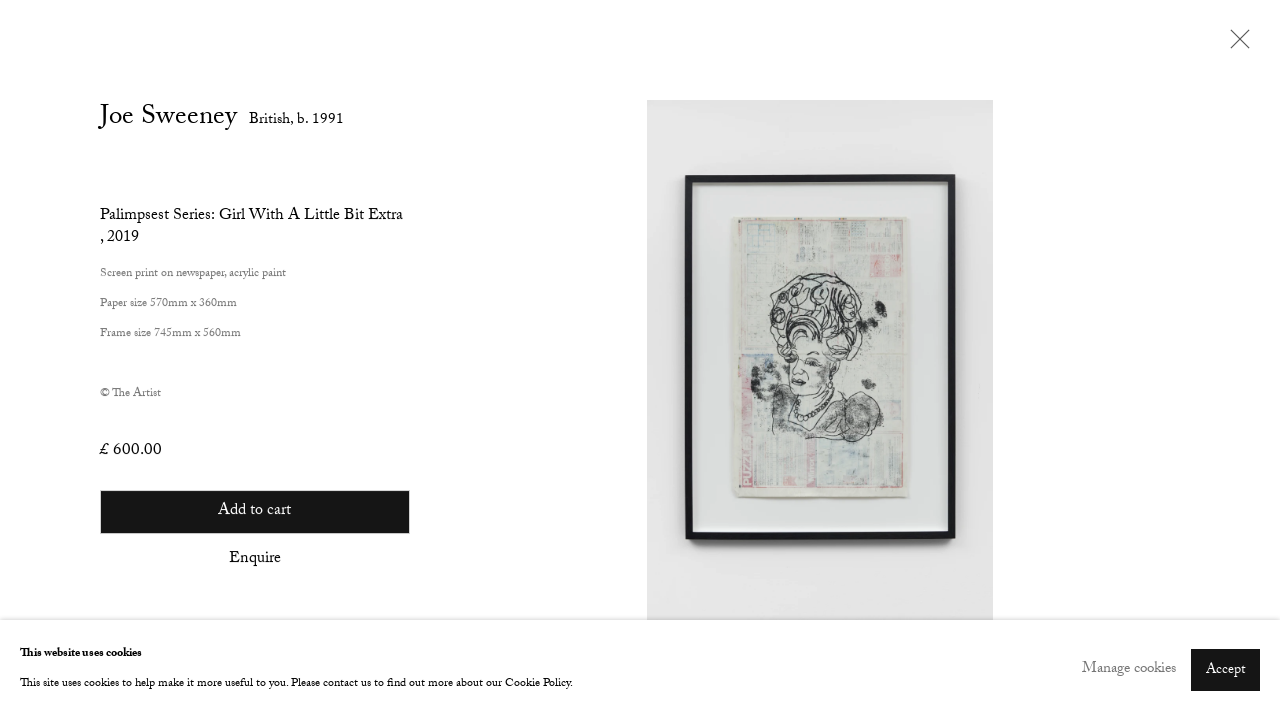

--- FILE ---
content_type: text/html; charset=utf-8
request_url: https://www.cobgallery.com/artists/39-joe-sweeney/works/6974/
body_size: 11131
content:



                        
    <!DOCTYPE html>
    <!-- Site by Artlogic - https://artlogic.net -->
    <html lang="en">
        <head>
            <meta charset="utf-8">
            <title>Joe Sweeney, Palimpsest Series: Girl With A Little Bit Extra , 2019 | Cob Gallery</title>
        <meta property="og:site_name" content="Cob Gallery" />
        <meta property="og:title" content="Joe Sweeney, Palimpsest Series: Girl With A Little Bit Extra , 2019" />
        <meta property="og:description" content="Joe Sweeney Palimpsest Series: Girl With A Little Bit Extra , 2019 Screen print on newspaper, acrylic paint Paper size 570mm x 360mm Frame size 745mm x 560mm" />
        <meta property="og:image" content="https://artlogic-res.cloudinary.com/w_1800,h_1320,c_limit,f_auto,fl_lossy,q_auto/artlogicstorage/cobgallery/images/view/96ac7ebdae70d9c65e08ab038df82f14j/cobgallery-joe-sweeney-palimpsest-series-girl-with-a-little-bit-extra-2019.jpg" />
        <meta property="og:image:width" content="1800" />
        <meta property="og:image:height" content="1320" />
        <meta property="twitter:card" content="summary_large_image">
        <meta property="twitter:url" content="https://www.cobgallery.com/artists/39-joe-sweeney/works/6974/">
        <meta property="twitter:title" content="Joe Sweeney, Palimpsest Series: Girl With A Little Bit Extra , 2019">
        <meta property="twitter:description" content="Joe Sweeney Palimpsest Series: Girl With A Little Bit Extra , 2019 Screen print on newspaper, acrylic paint Paper size 570mm x 360mm Frame size 745mm x 560mm">
        <meta property="twitter:text:description" content="Joe Sweeney Palimpsest Series: Girl With A Little Bit Extra , 2019 Screen print on newspaper, acrylic paint Paper size 570mm x 360mm Frame size 745mm x 560mm">
        <meta property="twitter:image" content="https://artlogic-res.cloudinary.com/w_1800,h_1320,c_limit,f_auto,fl_lossy,q_auto/artlogicstorage/cobgallery/images/view/96ac7ebdae70d9c65e08ab038df82f14j/cobgallery-joe-sweeney-palimpsest-series-girl-with-a-little-bit-extra-2019.jpg">
        <link rel="canonical" href="https://www.cobgallery.com/artworks/6974-joe-sweeney-palimpsest-series-girl-with-a-little-bit-extra-2019/" />
        <meta name="google" content="notranslate" />
            <meta name="description" content="Joe Sweeney Palimpsest Series: Girl With A Little Bit Extra , 2019 Screen print on newspaper, acrylic paint Paper size 570mm x 360mm Frame size 745mm x 560mm" />
            <meta name="publication_date" content="2017-05-16 09:51:36" />
            <meta name="generator" content="Artlogic CMS - https://artlogic.net" />
            
            <meta name="accessibility_version" content="1.1"/>
            
            
                <meta name="viewport" content="width=device-width, minimum-scale=0.5, initial-scale=1.0" />

            

<link rel="icon" href="/images/favicon.ico" type="image/x-icon" />
<link rel="shortcut icon" href="/images/favicon.ico" type="image/x-icon" />

<meta name="application-name" content="Cob Gallery"/>
<meta name="msapplication-TileColor" content="#ffffff"/>
            
            
            
                <link rel="stylesheet" media="print" href="/lib/g/2.0/styles/print.css">
                <link rel="stylesheet" media="print" href="/styles/print.css">

            <script>
            (window.Promise && window.Array.prototype.find) || document.write('<script src="/lib/js/polyfill/polyfill_es6.min.js"><\/script>');
            </script>


            
		<link data-context="helper" rel="stylesheet" type="text/css" href="/lib/webfonts/font-awesome/font-awesome-4.6.3/css/font-awesome.min.css?c=27042050002205&g=8435a9bdb7415af08bea8f38ece1b7c4"/>
		<link data-context="helper" rel="stylesheet" type="text/css" href="/lib/archimedes/styles/archimedes-frontend-core.css?c=27042050002205&g=8435a9bdb7415af08bea8f38ece1b7c4"/>
		<link data-context="helper" rel="stylesheet" type="text/css" href="/lib/archimedes/styles/accessibility.css?c=27042050002205&g=8435a9bdb7415af08bea8f38ece1b7c4"/>
		<link data-context="helper" rel="stylesheet" type="text/css" href="/lib/jquery/1.12.4/plugins/jquery.archimedes-frontend-core-plugins-0.1.css?c=27042050002205&g=8435a9bdb7415af08bea8f38ece1b7c4"/>
		<link data-context="helper" rel="stylesheet" type="text/css" href="/lib/jquery/1.12.4/plugins/fancybox-2.1.3/jquery.fancybox.css?c=27042050002205&g=8435a9bdb7415af08bea8f38ece1b7c4"/>
		<link data-context="helper" rel="stylesheet" type="text/css" href="/lib/jquery/1.12.4/plugins/fancybox-2.1.3/jquery.fancybox.artlogic.css?c=27042050002205&g=8435a9bdb7415af08bea8f38ece1b7c4"/>
		<link data-context="helper" rel="stylesheet" type="text/css" href="/lib/jquery/1.12.4/plugins/slick-1.8.1/slick.css?c=27042050002205&g=8435a9bdb7415af08bea8f38ece1b7c4"/>
		<link data-context="helper" rel="stylesheet" type="text/css" href="/lib/jquery/plugins/roomview/1.0/jquery.roomview.1.0.css?c=27042050002205&g=8435a9bdb7415af08bea8f38ece1b7c4"/>
		<link data-context="helper" rel="stylesheet" type="text/css" href="/lib/jquery/plugins/pageload/1.1/jquery.pageload.1.1.css?c=27042050002205&g=8435a9bdb7415af08bea8f38ece1b7c4"/>
		<link data-context="helper" rel="stylesheet" type="text/css" href="/core/dynamic_base.css?c=27042050002205&g=8435a9bdb7415af08bea8f38ece1b7c4"/>
		<link data-context="helper" rel="stylesheet" type="text/css" href="/core/dynamic_main.css?c=27042050002205&g=8435a9bdb7415af08bea8f38ece1b7c4"/>
		<link data-context="helper" rel="stylesheet" type="text/css" href="/core/user_custom.css?c=27042050002205&g=8435a9bdb7415af08bea8f38ece1b7c4"/>
		<link data-context="helper" rel="stylesheet" type="text/css" href="/core/dynamic_responsive.css?c=27042050002205&g=8435a9bdb7415af08bea8f38ece1b7c4"/>
		<link data-context="helper" rel="stylesheet" type="text/css" href="/lib/webfonts/artlogic-site-icons/artlogic-site-icons-1.0/artlogic-site-icons.css?c=27042050002205&g=8435a9bdb7415af08bea8f38ece1b7c4"/>
		<link data-context="helper" rel="stylesheet" type="text/css" href="/lib/jquery/plugins/plyr/3.5.10/plyr.css?c=27042050002205&g=8435a9bdb7415af08bea8f38ece1b7c4"/>
		<link data-context="helper" rel="stylesheet" type="text/css" href="/lib/styles/fouc_prevention.css?c=27042050002205&g=8435a9bdb7415af08bea8f38ece1b7c4"/>
<!-- add crtical css to improve performance -->
		<script data-context="helper"  src="/lib/jquery/1.12.4/jquery-1.12.4.min.js?c=27042050002205&g=8435a9bdb7415af08bea8f38ece1b7c4"></script>
		<script data-context="helper" defer src="/lib/g/2.0/scripts/webpack_import_helpers.js?c=27042050002205&g=8435a9bdb7415af08bea8f38ece1b7c4"></script>
		<script data-context="helper" defer src="/lib/jquery/1.12.4/plugins/jquery.browser.min.js?c=27042050002205&g=8435a9bdb7415af08bea8f38ece1b7c4"></script>
		<script data-context="helper" defer src="/lib/jquery/1.12.4/plugins/jquery.easing.min.js?c=27042050002205&g=8435a9bdb7415af08bea8f38ece1b7c4"></script>
		<script data-context="helper" defer src="/lib/jquery/1.12.4/plugins/jquery.archimedes-frontend-core-plugins-0.1.js?c=27042050002205&g=8435a9bdb7415af08bea8f38ece1b7c4"></script>
		<script data-context="helper" defer src="/lib/jquery/1.12.4/plugins/jquery.fitvids.js?c=27042050002205&g=8435a9bdb7415af08bea8f38ece1b7c4"></script>
		<script data-context="helper" defer src="/core/dynamic.js?c=27042050002205&g=8435a9bdb7415af08bea8f38ece1b7c4"></script>
		<script data-context="helper" defer src="/lib/archimedes/scripts/archimedes-frontend-core.js?c=27042050002205&g=8435a9bdb7415af08bea8f38ece1b7c4"></script>
		<script data-context="helper" defer src="/lib/archimedes/scripts/archimedes-frontend-modules.js?c=27042050002205&g=8435a9bdb7415af08bea8f38ece1b7c4"></script>
		<script data-context="helper" type="module"  traceurOptions="--async-functions" src="/lib/g/2.0/scripts/galleries_js_loader__mjs.js?c=27042050002205&g=8435a9bdb7415af08bea8f38ece1b7c4"></script>
		<script data-context="helper" defer src="/lib/g/2.0/scripts/feature_panels.js?c=27042050002205&g=8435a9bdb7415af08bea8f38ece1b7c4"></script>
		<script data-context="helper" defer src="/lib/g/themes/mode/2.1/scripts/script.js?c=27042050002205&g=8435a9bdb7415af08bea8f38ece1b7c4"></script>
		<script data-context="helper" defer src="/lib/archimedes/scripts/json2.js?c=27042050002205&g=8435a9bdb7415af08bea8f38ece1b7c4"></script>
		<script data-context="helper" defer src="/lib/archimedes/scripts/shop.js?c=27042050002205&g=8435a9bdb7415af08bea8f38ece1b7c4"></script>
		<script data-context="helper" defer src="/lib/archimedes/scripts/recaptcha.js?c=27042050002205&g=8435a9bdb7415af08bea8f38ece1b7c4"></script>
            
            

            
                


    <script>
        function get_cookie_preference(category) {
            result = false;
            try {
                var cookie_preferences = localStorage.getItem('cookie_preferences') || "";
                if (cookie_preferences) {
                    cookie_preferences = JSON.parse(cookie_preferences);
                    if (cookie_preferences.date) {
                        var expires_on = new Date(cookie_preferences.date);
                        expires_on.setDate(expires_on.getDate() + 365);
                        console.log('cookie preferences expire on', expires_on.toISOString());
                        var valid = expires_on > new Date();
                        if (valid && cookie_preferences.hasOwnProperty(category) && cookie_preferences[category]) {
                            result = true;
                        }
                    }
                }
            }
            catch(e) {
                console.warn('get_cookie_preference() failed');
                return result;
            }
            return result;
        }

        window.google_analytics_init = function(page){
            var collectConsent = true;
            var useConsentMode = false;
            var analyticsProperties = ['UA-20975981-1', 'UA-180931216-76'];
            var analyticsCookieType = 'statistics';
            var disableGa = false;
            var sendToArtlogic = true;
            var artlogicProperties = {
                'UA': 'UA-157296318-1',
                'GA': 'G-GLQ6WNJKR5',
            };

            analyticsProperties = analyticsProperties.concat(Object.values(artlogicProperties));

            var uaAnalyticsProperties = analyticsProperties.filter((p) => p.startsWith('UA-'));
            var ga4AnalyticsProperties = analyticsProperties.filter((p) => p.startsWith('G-')).concat(analyticsProperties.filter((p) => p.startsWith('AW-')));

            if (collectConsent) {
                disableGa = !get_cookie_preference(analyticsCookieType);

                for (var i=0; i < analyticsProperties.length; i++){
                    var key = 'ga-disable-' + analyticsProperties[i];

                    window[key] = disableGa;
                }

                if (disableGa) {
                    if (document.cookie.length) {
                        var cookieList = document.cookie.split(/; */);

                        for (var i=0; i < cookieList.length; i++) {
                            var splitCookie = cookieList[i].split('='); //this.split('=');

                            if (splitCookie[0].indexOf('_ga') == 0 || splitCookie[0].indexOf('_gid') == 0 || splitCookie[0].indexOf('__utm') == 0) {
                                //h.deleteCookie(splitCookie[0]);
                                var domain = location.hostname;
                                var cookie_name = splitCookie[0];
                                document.cookie =
                                    cookie_name + "=" + ";path=/;domain="+domain+";expires=Thu, 01 Jan 1970 00:00:01 GMT";
                                // now delete the version without a subdomain
                                domain = domain.split('.');
                                domain.shift();
                                domain = domain.join('.');
                                document.cookie =
                                    cookie_name + "=" + ";path=/;domain="+domain+";expires=Thu, 01 Jan 1970 00:00:01 GMT";
                            }
                        }
                    }
                }
            }

            if (uaAnalyticsProperties.length) {
                (function(i,s,o,g,r,a,m){i['GoogleAnalyticsObject']=r;i[r]=i[r]||function(){
                (i[r].q=i[r].q||[]).push(arguments)},i[r].l=1*new Date();a=s.createElement(o),
                m=s.getElementsByTagName(o)[0];a.async=1;a.src=g;m.parentNode.insertBefore(a,m)
                })(window,document,'script','//www.google-analytics.com/analytics.js','ga');


                if (!disableGa) {
                    var anonymizeIps = false;

                    for (var i=0; i < uaAnalyticsProperties.length; i++) {
                        var propertyKey = '';

                        if (i > 0) {
                            propertyKey = 'tracker' + String(i + 1);
                        }

                        var createArgs = [
                            'create',
                            uaAnalyticsProperties[i],
                            'auto',
                        ];

                        if (propertyKey) {
                            createArgs.push({'name': propertyKey});
                        }

                        ga.apply(null, createArgs);

                        if (anonymizeIps) {
                            ga('set', 'anonymizeIp', true);
                        }

                        var pageViewArgs = [
                            propertyKey ? propertyKey + '.send' : 'send',
                            'pageview'
                        ]

                        if (page) {
                            pageViewArgs.push(page)
                        }

                        ga.apply(null, pageViewArgs);
                    }

                    if (sendToArtlogic) {
                        ga('create', 'UA-157296318-1', 'auto', {'name': 'artlogic_tracker'});

                        if (anonymizeIps) {
                            ga('set', 'anonymizeIp', true);
                        }

                        var pageViewArgs = [
                            'artlogic_tracker.send',
                            'pageview'
                        ]

                        if (page) {
                            pageViewArgs.push(page)
                        }

                        ga.apply(null, pageViewArgs);
                    }
                }
            }

            if (ga4AnalyticsProperties.length) {
                if (!disableGa || useConsentMode) {
                    (function(d, script) {
                        script = d.createElement('script');
                        script.type = 'text/javascript';
                        script.async = true;
                        script.src = 'https://www.googletagmanager.com/gtag/js?id=' + ga4AnalyticsProperties[0];
                        d.getElementsByTagName('head')[0].appendChild(script);
                    }(document));

                    window.dataLayer = window.dataLayer || [];
                    window.gtag = function (){dataLayer.push(arguments);}
                    window.gtag('js', new Date());

                    if (useConsentMode) {
                        gtag('consent', 'default', {
                            'ad_storage': 'denied',
                            'analytics_storage': 'denied',
                            'functionality_storage': 'denied',
                            'personalization_storage': 'denied',
                            'security': 'denied',
                        });

                        if (disableGa) {
                            // If this has previously been granted, it will need set back to denied (ie on cookie change)
                            gtag('consent', 'update', {
                                'analytics_storage': 'denied',
                            });
                        } else {
                            gtag('consent', 'update', {
                                'analytics_storage': 'granted',
                            });
                        }
                    }

                    for (var i=0; i < ga4AnalyticsProperties.length; i++) {
                        window.gtag('config', ga4AnalyticsProperties[i]);
                    }

                }
            }
        }

        var waitForPageLoad = true;

        if (waitForPageLoad) {
            window.addEventListener('load', function() {
                window.google_analytics_init();
                window.archimedes.archimedes_core.analytics.init();
            });
        } else {
            window.google_analytics_init();
        }
    </script>

            
                <link rel="stylesheet" href="https://use.typekit.net/bqd6uys.css">
            
            
            <noscript> 
                <style>
                    body {
                        opacity: 1 !important;
                    }
                </style>
            </noscript>
        </head>
        
        
        
        <body class="section-artists page-artists site-responsive responsive-top-size-1250 responsive-nav-slide-nav responsive-nav-side-position-fullscreen responsive-layout-forced-lists responsive-layout-forced-image-lists responsive-layout-forced-tile-lists analytics-track-all-links site-lib-version-2-0 scroll_sub_nav_enabled responsive_src_image_sizing hero_heading_title_position_overlay page-param-39-joe-sweeney page-param-id-39 page-param-works page-param-6974 page-param-id-6974 page-param-type-artist_id page-param-type-subsection page-param-type-object_id  layout-fixed-header site-type-template pageload-ajax-navigation-active layout-animation-enabled layout-lazyload-enabled prevent_user_image_save" data-viewport-width="1024" data-site-name="cobgallery" data-connected-db-name="cobgallery" data-pathname="/artists/39-joe-sweeney/works/6974/"
    style="opacity: 0;"

>
            <script>document.getElementsByTagName('body')[0].className+=' browser-js-enabled';</script>
            


            
            






        <div id="responsive_slide_nav_content_wrapper">

    <div id="container">

        
    


    <div class="header-fixed-wrapper">
    <header id="header" class="clearwithin header_fixed header_transparent   header_layout_left">
        <div class="inner clearwithin">

                <div id="logo_print" class="printonly"><a href="/"><img src="https://artlogic-res.cloudinary.com/c_limit,f_auto,fl_lossy,q_auto/ws-cobgallery/usr/images/preferences/cob_logo_-1-.png" alt="Cob Gallery company logo"/></a></div>



<div id="logo" class=" user-custom-logo-image"><a href="/">Cob Gallery</a></div>


            
                <div id="skiplink-container">
                    <div>
                        <a href="#main_content" class="skiplink">Skip to main content</a>
                    </div>
                </div>
            
        
            <div class="header-ui-wrapper">

                    <div id="responsive_slide_nav_wrapper" class="mobile_menu_align_center" data-nav-items-animation-delay>
                        <div id="responsive_slide_nav_wrapper_inner" data-responsive-top-size=1250>
                        
                            <nav id="top_nav" aria-label="Main site" class="navigation noprint clearwithin">
                                
<div id="top_nav_reveal" class="hidden"><ul><li><a href="#" role="button" aria-label="Close">Menu</a></li></ul></div>

        <ul class="topnav">
		<li class="topnav-filepath-exhibitions topnav-label-exhibitions topnav-id-13"><a href="/exhibitions/" aria-label="Link to Cob Gallery Exhibitions page">Exhibitions</a></li>
		<li class="topnav-filepath-artists topnav-label-artists topnav-id-11 active"><a href="/artists/" aria-label="Link to Cob Gallery Artists page (current nav item)">Artists</a></li>
		<li class="topnav-filepath-art-fairs topnav-label-fairs topnav-id-14"><a href="/art-fairs/" aria-label="Link to Cob Gallery Fairs page">Fairs</a></li>
		<li class="topnav-filepath-residency topnav-label-residency topnav-id-44"><a href="/residency/" aria-label="Link to Cob Gallery Residency page">Residency</a></li>
		<li class="topnav-filepath-contact topnav-label-contact topnav-id-20"><a href="/contact/" aria-label="Link to Cob Gallery Contact page">Contact</a></li>
		<li class="topnav-filepath-store topnav-label-store topnav-id-17 last"><a href="/store/" aria-label="Link to Cob Gallery Store page">Store</a></li>
	</ul>


                                
                                



                                
                            </nav>
                        
                        </div>
                    </div>
                

                <div class="header-icons-wrapper  active cart-icon-active">
                    
                    

                        



<!--excludeindexstart-->
<div id="store_cart_widget" class="">
    <div class="store_cart_widget_inner">
        <div id="scw_heading"><a href="/store/basket/" class="scw_checkout_link">Cart</a></div>
        <div id="scw_items">
            <a href="/store/basket/" aria-label="Your store basket is empty" data-currency="&pound;">
                <span class="scw_total_items"><span class="scw_total_count">0</span><span class="scw_total_items_text"> items</span></span>
               

                    <span class="scw_total_price">
                        <span class="scw_total_price_currency widget_currency">&pound;</span>
                        <span class="scw_total_price_amount widget_total_price" 
                                data-cart_include_vat_in_price="False" 
                                data-total_price_without_vat_in_base_currency="0" 
                                data-total_price_with_vat_in_base_currency="0"
                                data-conversion_rate='{"GBP": {"conversion_rate": 1, "name": "&pound;", "stripe_code": "gbp"}}'
                                data-count="0">
                        </span>
                    </span>
      
                
            </a>
        </div>
        <div id="scw_checkout">
            <div class="scw_checkout_button"><a href="/store/basket/" class="scw_checkout_link">Checkout</a></div>
        </div>
            <div id="scw_popup" class="hidden scw_popup_always_show">
                <div id="scw_popup_inner">
                    <h3>Item added to cart</h3>
                    <div id="scw_popup_buttons_container">
                        <div class="button"><a href="/store/basket/">View cart & checkout</a></div>
                        <div id="scw_popup_close" class="link"><a href="#">Continue shopping</a></div>
                    </div>
                    <div class="clear"></div>
                </div>
            </div>
        
    </div>
</div>
<!--excludeindexend-->

                    
     
                        <div id="slide_nav_reveal" tabindex="0" role="button">Menu</div>
                </div>
                
                

                



                

                
            </div>
        </div>
        



    </header>
    </div>



        

        <div id="main_content" role="main" class="clearwithin">
            <!--contentstart-->
            







    


<div class="subsection-artist-detail-page subsection-wrapper-works-object record-content-short-bio record-content-full-bio record-content-artist-image record-content-group-images-override "
     data-search-record-type="artists" data-search-record-id="39">

    <div class="artist-header heading_wrapper clearwithin">

            
            <div class="h1_wrapper ">
                

                <h1 class="has_subnav" data-onclick-url="/artists/39/">
                    Joe Sweeney
                            <span class="artist_years"><span class="nationality">British, </span> b. 1991</span>
                </h1>
            </div>

            






    <div id="sub_nav" class="navigation  noprint clearwithin" role="navigation" aria-label="Artist sections">
        
        <ul>
            
            
                
                    
                    <li id="sub-item-cv" class="first">
                                
                                <a href="#"  data-subsection-type="biography" aria-label="Link to Joe Sweeney Biography">Biography</a>
                    </li>
                    
                    
                    <li id="sub-item-works" class="active">
                                
                                <a href="#"  data-subsection-type="works" aria-label="Link to Joe Sweeney Works (current nav item)">Works</a>
                    </li>
                    
                    
                    <li id="sub-item-exhibitions" class="">
                                
                                <a href="#"  data-subsection-type="exhibitions" aria-label="Link to Joe Sweeney Exhibitions">Exhibitions</a>
                    </li>
                    
                    
                    <li id="sub-item-art-fairs" class="">
                                
                                <a href="#"  data-subsection-type="art-fairs" aria-label="Link to Joe Sweeney Fairs">Fairs</a>
                    </li>
                    
                    
                    <li id="sub-item-publications" class="">
                                
                                <a href="#"  data-subsection-type="publications" aria-label="Link to Joe Sweeney Publications">Publications</a>
                    </li>
                    
                    
                    <li id="sub-item-bibliography" class="">
                                
                                <a href="#"  data-subsection-type="bibliography" aria-label="Link to Joe Sweeney Press | Bibliography">Press | Bibliography</a>
                    </li>
                    
            
        </ul>
    </div>
    <div class="sub_nav_clear clear"></div>

            


    </div>


    <div id="content" class="clearwithin">



                        



<div class="subsection-works ">
    

        
            










<div class="artwork_detail_wrapper site-popup-enabled-content"
     data-pageload-popup-fallback-close-path="/artists/39-joe-sweeney/works/">

    <div id="image_gallery" 
         class="clearwithin record-layout-standard artwork image_gallery_has_caption" 
         
         data-search-record-type="artworks" data-search-record-id="6974"
    >

            <div class="draginner">
            <div id="image_container_wrapper">
        
        <div id="image_container"
             class=" "
             data-record-type="artwork">


                    
                        

                            
                            <div class="item">
                                <span class="image" data-width="3000" data-height="4499">
                                        <a href="https://artlogic-res.cloudinary.com/w_2400,h_2400,c_limit,f_auto,fl_lossy,q_auto/artlogicstorage/cobgallery/images/view/96ac7ebdae70d9c65e08ab038df82f14j/cobgallery-joe-sweeney-palimpsest-series-girl-with-a-little-bit-extra-2019.jpg"
                                           class="  image_popup image_popup_zoom"
                                           data-fancybox-group="group1"
                                           data-fancybox-title="" data-popup_zoom_image="https://artlogic-res.cloudinary.com/w_2000,h_2000,c_limit,f_auto,fl_lossy,q_auto/artlogicstorage/cobgallery/images/view/96ac7ebdae70d9c65e08ab038df82f14j/cobgallery-joe-sweeney-palimpsest-series-girl-with-a-little-bit-extra-2019.jpg">
                                            <span class="screen-reader-only">Open a larger version of the following image in a popup:</span>

                                    <img src="[data-uri]"

                                         data-src="https://artlogic-res.cloudinary.com/w_1800,h_1320,c_limit,f_auto,fl_lossy,q_auto/artlogicstorage/cobgallery/images/view/96ac7ebdae70d9c65e08ab038df82f14j/cobgallery-joe-sweeney-palimpsest-series-girl-with-a-little-bit-extra-2019.jpg"

                                         alt="Joe Sweeney, Palimpsest Series: Girl With A Little Bit Extra , 2019"

                                         class=""
                                         />

                                        </a>
                                    </span>

                            </span>
                            </div>


        </div>
            </div>

        <div id="content_module" class="clearwithin">

                <div class="artwork_details_wrapper clearwithin  ">



                    

                        <h1 class="artist">
                                <a href="/artists/39-joe-sweeney/">Joe Sweeney</a>
                                <span id="artist_years"><span class="nationality">British, </span>b. 1991</span>
                        </h1>


                            <div class="subtitle">
                                <span class="title">Palimpsest Series: Girl With A Little Bit Extra </span><span class="comma">, </span><span class="year">2019</span>
                            </div>


                                    <div class="detail_view_module detail_view_module_artwork_caption prose">
                                        <div class="medium">Screen print on newspaper, acrylic paint</div><div class="dimensions">Paper size 570mm x 360mm<br/>
Frame size 745mm x 560mm</div>
                                    </div>
                                <div class="detail_view_module detail_view_module_copyright_line">
                                        <div class="copyright_line">
                                            © The Artist
                                        </div>
                                </div>


                                


    
    <div class="store_add_to_cart_container clearwithin">
            

        <div class="store_add_to_cart_buttons">
            <div class="store_item_group  ">
                <div class="store_items_container store_items_standard purchase_options"><div class="store-item-switch item-without-extra "><div class="price">£ 600.00 </div>
            <div class="full-width  store_item store_item_dynamic_status     clearwithin" data-uid="461bb951d6929a23ac0978693ce42dae">
                <div class="title">Joe Sweeney, Palimpsest Series: Girl With A Little Bit Extra , 2019</div>
            <div class="details" hidden>
                
            </div>
        
            <div class="price sold_out_dynamic hidden" style="display:none">Sold</div>
            <input type="hidden" name="price" value="720.00" />
            <input type="hidden" name="price_without_vat" value="600.00" />
            <input type="hidden" name="include_vat_in_price" value="False" />
            <input type="hidden" name="vat_rate" value="20" />
            <input type="hidden" name="editable_price" value="0" />
            <input type="hidden" name="extras_enabled" value="" />
            <input type="hidden" name="extras_option" value="" />
        
                <input type="hidden" name="api_datasource" value="" />
                <input type="hidden" name="api_datasource_key" value="" />
                <input type="hidden" name="api_datasource_shortname" value="" />

                <input type="hidden" name="sale_mode" value="" />
                <input type="hidden" name="stock_number" value="SWEENEY_46" />
                <input type="hidden" name="title" value="Joe Sweeney, Palimpsest Series: Girl With A Little Bit Extra , 2019" />
                <input type="hidden" name="image" value="https://artlogic-res.cloudinary.com/w_50,h_50,c_fill,f_auto,fl_lossy,q_auto/artlogicstorage/cobgallery/images/view/96ac7ebdae70d9c65e08ab038df82f14j/cobgallery-joe-sweeney-palimpsest-series-girl-with-a-little-bit-extra-2019.jpg" />
                <input type="hidden" name="weight" value="200" />
                <input type="hidden" name="details" value="<div class=&#34;medium&#34;>Screen print on newspaper, acrylic paint</div>
<div class=&#34;dimensions&#34;>Paper size 570mm x 360mm<br />
Frame size 745mm x 560mm</div>" />

                <input type="hidden" name="key" value="461bb951d6929a23ac0978693ce42dae" />
                <input type="hidden" name="modification_hash" value="0539ff44404cae2e55bca506fadcd285" />
                <input type="hidden" name="recid" value="6974" />
                <input type="hidden" name="recuid" value="" />
                <input type="hidden" name="table_name" value="artworks" />
                <input type="hidden" name="variant_rec_id" value="" />
                <input type="hidden" name="item_url" value="/artists/39-joe-sweeney/works/6974/" />
                <input type="hidden" name="email_confirmation_instructions" value="" />
                <input type="hidden" name="email_confirmation_instructions2" value="" />
                <input type="hidden" name="shipping_packing_cost" value="" />
                <input type="hidden" name="shipping_packed_multiples_together" value="" />
                <input type="hidden" name="is_margin_scheme" value="" />
                <input type="hidden" name="preorder" value="" />
                <input type="hidden" name="preorder_limit" value="" />
                <input type="hidden" name="preorder_quantity" value="" />
                
                <div class="store_item_controls">
                    <div class="buy_now_store_item_add_container">

                        <div class="quantity">
                            <input type="text" name="qty" value="1" class="focustrap-ignore"/>
                            <input type="hidden" name="show_qty" value="1"/>
                            <input type="hidden" name="max_qty" value="1" />
                            
                        </div>
                        <button class="store_item_add_to_cart button button_compact"><span>Add to cart</span></button>

                    </div>
        
                </div>
        
            </div>
        <div class="full-width buy_now_enquire">
            <!--excludeindexstart-->
            <div class="enquire_button_container clearwithin ">
                <div class="button"><a href="javascript:void(0)" role="button" class="website_contact_form link-no-ajax" data-contact-form-stock-number="SWEENEY_46" data-contact-form-item-table="artworks" data-contact-form-item-id="6974" data-contact-form-details="%3Cdiv%20class%3D%22artist%22%3EJoe%20Sweeney%3C/div%3E%3Cdiv%20class%3D%22title_and_year%22%3E%3Cspan%20class%3D%22title_and_year_title%22%3EPalimpsest%20Series%3A%20Girl%20With%20A%20Little%20Bit%20Extra%20%3C/span%3E%2C%20%3Cspan%20class%3D%22title_and_year_year%22%3E2019%3C/span%3E%3C/div%3E%3Cdiv%20class%3D%22medium%22%3EScreen%20print%20on%20newspaper%2C%20acrylic%20paint%3C/div%3E%3Cdiv%20class%3D%22dimensions%22%3EPaper%20size%20570mm%20x%20360mm%3Cbr/%3E%0AFrame%20size%20745mm%20x%20560mm%3C/div%3E" data-contact-form-image="https://artlogic-res.cloudinary.com/w_75,h_75,c_fill,f_auto,fl_lossy,q_auto/artlogicstorage/cobgallery/images/view/96ac7ebdae70d9c65e08ab038df82f14j/cobgallery-joe-sweeney-palimpsest-series-girl-with-a-little-bit-extra-2019.jpg" data-contact-form-hide-context="" data-contact-form-to="" data-contact-form-to-bcc=""   data-contact-form-heading="Contact Gallery" data-contact-form-artist-interest="Joe Sweeney" data-contact-form-artwork-interest="Palimpsest Series: Girl With A Little Bit Extra">Enquire</a></div>
                <div class="enquire_link_simple_artwork_details hidden">%3Cdiv%20class%3D%22artist%22%3EJoe%20Sweeney%3C/div%3E%3Cdiv%20class%3D%22title_and_year%22%3E%3Cspan%20class%3D%22title_and_year_title%22%3EPalimpsest%20Series%3A%20Girl%20With%20A%20Little%20Bit%20Extra%20%3C/span%3E%2C%20%3Cspan%20class%3D%22title_and_year_year%22%3E2019%3C/span%3E%3C/div%3E%3Cdiv%20class%3D%22medium%22%3EScreen%20print%20on%20newspaper%2C%20acrylic%20paint%3C/div%3E%3Cdiv%20class%3D%22dimensions%22%3EPaper%20size%20570mm%20x%20360mm%3Cbr/%3E%0AFrame%20size%20745mm%20x%20560mm%3C/div%3E</div>
            </div>
            <!--excludeindexend-->
        </div></div></div>
            </div>
        </div>

        <div class="store_item_enquire clearwithin">
        </div>

    </div>
        
    <div class="clear"></div>

                                
















                    <!--excludeindexstart-->
                    <div class="clear"></div>
                    


                    <div class="visualisation-tools horizontal-view">




                    </div>
                    <!--excludeindexend-->



                        



                <div id="artwork_description_2" class="hidden" tabindex=-1>
                    <div class="detail_view_module prose">
                    </div>





                </div>



























                            <!--excludeindexstart-->

                            



    <script>
        var addthis_config = {
            data_track_addressbar: false,
            services_exclude: 'print, gmail, stumbleupon, more, google',
            ui_click: true, data_ga_tracker: 'UA-20975981-1,UA-180931216-76',
            data_ga_property: 'UA-20975981-1,UA-180931216-76',
            data_ga_social: true,
            ui_use_css: true,
            data_use_cookies_ondomain: false,
            data_use_cookies: false
        };

    </script>
    <div class="social_sharing_wrap not-prose clearwithin">


        

        

        <div class="link share_link popup_vertical_link  retain_dropdown_dom_position" data-link-type="share_link">
            <a href="#" role="button" aria-haspopup="true" aria-expanded="false">Share</a>

                
                <div id="social_sharing" class="social_sharing popup_links_parent">
                <div id="relative_social_sharing" class="relative_social_sharing">
                <div id="social_sharing_links" class="social_sharing_links popup_vertical dropdown_closed addthis_toolbox popup_links">
                        <ul>
                        
                            
                                <li class="social_links_item">
                                    <a href="https://www.facebook.com/sharer.php?u=http://www.cobgallery.com/artists/39-joe-sweeney/works/6974/" target="_blank" class="addthis_button_facebook">
                                        <span class="add_this_social_media_icon facebook"></span>Facebook
                                    </a>
                                </li>
                            
                                <li class="social_links_item">
                                    <a href="https://x.com/share?url=http://www.cobgallery.com/artists/39-joe-sweeney/works/6974/" target="_blank" class="addthis_button_x">
                                        <span class="add_this_social_media_icon x"></span>X
                                    </a>
                                </li>
                            
                                <li class="social_links_item">
                                    <a href="https://www.pinterest.com/pin/create/button/?url=https%3A//www.cobgallery.com/artists/39-joe-sweeney/works/6974/&media=https%3A//artlogic-res.cloudinary.com/f_auto%2Cfl_lossy%2Cq_auto/ws-cobgallery/usr/images/artists/group_images_override/items/63/63fe4664539a42af8a262efbe6122cda/joe-sweeny-artwork-16-copy.jpg&description=Joe%20Sweeney%2C%20Palimpsest%20Series%3A%20Girl%20With%20A%20Little%20Bit%20Extra%20%2C%202019" target="_blank" class="addthis_button_pinterest_share">
                                        <span class="add_this_social_media_icon pinterest"></span>Pinterest
                                    </a>
                                </li>
                            
                                <li class="social_links_item">
                                    <a href="https://www.tumblr.com/share/link?url=http://www.cobgallery.com/artists/39-joe-sweeney/works/6974/" target="_blank" class="addthis_button_tumblr">
                                        <span class="add_this_social_media_icon tumblr"></span>Tumblr
                                    </a>
                                </li>
                            
                                <li class="social_links_item">
                                    <a href="/cdn-cgi/l/email-protection#[base64]" target="_blank" class="addthis_button_email">
                                        <span class="add_this_social_media_icon email"></span>Email
                                    </a>
                                </li>
                        </ul>
                </div>
                </div>
                </div>
                
        

        </div>



    </div>


                        


                            <!--excludeindexend-->



                </div>
        </div>



        
    

            </div>
            <div class="draginner_loader loader_basic"></div>
</div>




</div>



    


    </div>

    


</div>



            <!--contentend-->
        </div>

        


            
                

























<div id="footer" role="contentinfo" class="">
    <div class="inner">
            
    <div class="copyright">
            
    <div class="small-links-container">
            <div class="privacy-policy"><a href="/privacy-policy/">Privacy Policy</a></div>
            <div class="cookie_notification_preferences"><a href="javascript:void(0)" role="button" class="link-no-ajax">Manage cookies</a></div>



    </div>

        <div id="copyright" class="noprint">
            <div class="copyright-text">
                    Copyright &copy; 2026 Cob Gallery
            </div>
                
        
        <div id="artlogic" class="noprint"><a href="https://artlogic.net/" target="_blank" rel="noopener noreferrer">
                Site by Artlogic
        </a></div>

        </div>
        
    </div>

            
        <div id="quick_search" class="noprint">
            <form method="get" action="/search/" id="quicksearch_form">
                <input id="quicksearch_field" type="text" class="inputField" value="Search..." name="search" aria-label="Search"/>
                <a href="javascript:void(0)" id="quicksearch_btn" role="button">Go</a>
                <input type="submit" class="nojsSubmit" value="Go" style="display: none;" />
            </form>
        </div>

            

            
    
        <div id="social_links" class="clearwithin">
            <div id="instagram" class="social_links_item"><a href="https://preprod.instagram.com/cobgallery/" class=""><span class="social_media_icon instagram"></span>Instagram<span class="screen-reader-only">, opens in a new tab.</span></a></div><div id="artsy" class="social_links_item"><a href="https://www.artsy.net/cob" class=""><span class="social_media_icon artsy"></span>Artsy<span class="screen-reader-only">, opens in a new tab.</span></a></div><div id="mailinglist" class="social_links_item"><a href="/mailing-list/" class=" mailinglist_signup_popup_link"><span class="social_media_icon mailinglist"></span>Join the mailing list</a></div><div id="email" class="social_links_item"><a href="/contact/form/" class="link-no-ajax"><span class="social_media_icon email"></span>Send an email</a></div><div id="googlemap" class="social_links_item"><a href="https://www.google.co.uk/maps/place/The+Cob+Gallery/@51.5411303,-0.1381119,15z/data=!4m5!3m4!1s0x0:0x478c568f66e03ae0!8m2!3d51.5411303!4d-0.1381119" class="website_map_popup" data-latlng="51.5411303,-0.1381119" data-title="Cob Gallery" data-zoom="15"><span class="social_media_icon googlemap"></span>View on Google Maps</a></div>
        </div>

            

            

        <div class="clear"></div>
    </div>
</div>
        <div class="clear"></div>

            <div id="cookie_notification" role="region" aria-label="Cookie banner" data-mode="consent" data-cookie-notification-settings="">
    <div class="inner">
        <div id="cookie_notification_message" class="prose">
                <p><strong>This website uses cookies</strong><br>This site uses cookies to help make it more useful to you. Please contact us to find out more about our Cookie Policy.</p>
        </div>
        <div id="cookie_notification_preferences" class="link"><a href="javascript:;" role="button">Manage cookies</a></div>
        <div id="cookie_notification_accept" class="button"><a href="javascript:;" role="button">Accept</a></div>

    </div>
</div>
    <div id="manage_cookie_preferences_popup_container">
        <div id="manage_cookie_preferences_popup_overlay"></div>
        <div id="manage_cookie_preferences_popup_inner">
            <div id="manage_cookie_preferences_popup_box" role="dialog" aria-modal="true" aria-label="Cookie preferences">
                <div id="manage_cookie_preferences_close_popup_link" class="close">
                    <a href="javascript:;" role="button" aria-label="close">
                        <svg width="20px" height="20px" viewBox="0 0 488 488" version="1.1" xmlns="http://www.w3.org/2000/svg" xmlns:xlink="http://www.w3.org/1999/xlink" aria-hidden="true">
                            <g id="Page-1" stroke="none" stroke-width="1" fill="none" fill-rule="evenodd">
                                <g id="close" fill="#5D5D5D" fill-rule="nonzero">
                                    <polygon id="Path" points="488 468 468 488 244 264 20 488 0 468 224 244 0 20 20 0 244 224 468 0 488 20 264 244"></polygon>
                                </g>
                            </g>
                        </svg>
                    </a>
                </div>
                <h2>Cookie preferences</h2>
                    <p>Check the boxes for the cookie categories you allow our site to use</p>
                
                <div id="manage_cookie_preferences_form_wrapper">
                    <div class="form form_style_simplified">

                        <form id="cookie_preferences_form">
                            <fieldset>
                                <legend class="visually-hidden">Cookie options</legend>
                                <div>
                                    <label><input type="checkbox" name="essential" disabled checked value="1"> Strictly necessary</label>
                                    <div class="note">Required for the website to function and cannot be disabled.</div>
                                </div>
                                <div>
                                    <label><input type="checkbox" name="functionality"  value="1"> Preferences and functionality</label>
                                    <div class="note">Improve your experience on the website by storing choices you make about how it should function.</div>
                                </div>
                                <div>
                                    <label><input type="checkbox" name="statistics"  value="1"> Statistics</label>
                                    <div class="note">Allow us to collect anonymous usage data in order to improve the experience on our website.</div>
                                </div>
                                <div>
                                    <label><input type="checkbox" name="marketing"  value="1"> Marketing</label>
                                    <div class="note">Allow us to identify our visitors so that we can offer personalised, targeted marketing.</div>
                                </div>
                            </fieldset>
                            
                            <div class="button">
                                <a href="javascript:;" id="cookie_preferences_form_submit" role="button">Save preferences</a>
                            </div>
                        </form>

                    </div>
                </div>
            </div>
        </div>
    </div>

        


            
    
    
    
    <div id="mailing_list_popup_container" class="" data-timeout="10" data-cookie-expiry="604800">
        <div id="mailing_list_popup_overlay"></div>
        <div id="mailing_list_popup_inner">
            <div id="mailing_list_popup_box" role="dialog" aria-modal="true" aria-label="Mailing list popup">
                <div id="mailinglist_signup_close_popup_link" class="close"><a href="#" aria-label="Close" role="button" tabindex="0">Close</a></div>
                <h2>Join our mailing list</h2>
            
                    

<div id="artlogic_mailinglist_signup_form_wrapper">
    <div class="form form_style_simplified form_layout_hidden_labels">

        <form id="artlogic_mailinglist_signup_form" class="mailing_list_form clearwithin  " method="post" onsubmit="return false;" data-field-error="Please fill in all required fields." data-field-thanks-heading="Thank you" data-field-error-heading="Sorry" data-field-thanks-content="You have been added to our mailing list" data-field-exists-heading="Thank you" data-field-exists-content="You are already on our mailing list">
        
            <div class="error" tabindex="-1"></div>

                
                <div id="firstname_row" class="form_row">
                                <label for="ml_firstname">First name *</label>
                                <input name="firstname" class="inputField" id="ml_firstname" type="text" required autocomplete="given-name" value="" />
                </div>
                
                <div id="lastname_row" class="form_row">
                                <label for="ml_lastname">Last name *</label>
                                <input name="lastname" class="inputField" id="ml_lastname" type="text" required autocomplete="family-name" value="" />
                </div>
                
                <div id="email_row" class="form_row">
                                <label for="ml_email">Email *</label>
                                <input name="email" class="inputField" id="ml_email" type="email" required autocomplete="email" value="" />
                </div>

                <input type="hidden" name="interests" value="">
                <input type="hidden" name="phone" value="">
                <input type="hidden" name="organisation" value="">
                <input type="hidden" name="categories" value="">
                <input type="hidden" name="position" value="">


            <input type="hidden" name="tmp_send" value="1" />
            <input type="hidden" name="lang" value="" />
            <input type="hidden" name="originating_page" value="/artists/39-joe-sweeney/works/6974/" />
            <input type="hidden" name="encoded_data" value="eyJub3RfaGlkZGVuIjogZmFsc2V9" />


            <div id="email_warning">
                <div id="email_warning_inner"></div>
            </div>
            

            <div id="mailing_submit_button" class="rowElem">
                <div class="button"><a class="submit_button" role="button" href="#">Signup</a></div>
            </div>
        </form>

            



<div id="privacy_policy_form_msg" class="privacy_policy_form_msg prose">
    <div class="asterisk">
        <p>
            * denotes required fields
        </p>
    </div>
        <p>
            We will process the personal data you have supplied to communicate with you in accordance with our <a href="/privacy-policy/" target="_blank" rel="noopener noreferrer">Privacy Policy</a>. 
            You can unsubscribe or change your preferences at any time by clicking the link in our emails.
        </p>
</div>
    </div>
</div>

            </div>
        </div>
    </div>
    
    





    </div>

        </div>




            
            
                





            
            
        <!-- sentry-verification-string -->
    <!--  -->
<script data-cfasync="false" src="/cdn-cgi/scripts/5c5dd728/cloudflare-static/email-decode.min.js"></script><script defer src="https://static.cloudflareinsights.com/beacon.min.js/vcd15cbe7772f49c399c6a5babf22c1241717689176015" integrity="sha512-ZpsOmlRQV6y907TI0dKBHq9Md29nnaEIPlkf84rnaERnq6zvWvPUqr2ft8M1aS28oN72PdrCzSjY4U6VaAw1EQ==" data-cf-beacon='{"version":"2024.11.0","token":"4720c50a49ab4abca1f1c575b348411f","r":1,"server_timing":{"name":{"cfCacheStatus":true,"cfEdge":true,"cfExtPri":true,"cfL4":true,"cfOrigin":true,"cfSpeedBrain":true},"location_startswith":null}}' crossorigin="anonymous"></script>
</body>
    </html>




--- FILE ---
content_type: text/html; charset=utf-8
request_url: https://www.cobgallery.com/cart/check_availability/
body_size: -268
content:
{
    "items": {
        "461bb951d6929a23ac0978693ce42dae": {
            "item_changed": false,
            "item_unavailable": false
        }
    },
    "unavailable_items": [],
    "changed_items_found": false,
    "changed_items": [],
    "unavailable_items_found": false
}

--- FILE ---
content_type: text/css; charset=utf-8
request_url: https://www.cobgallery.com/core/dynamic_base.css?c=27042050002205&g=8435a9bdb7415af08bea8f38ece1b7c4
body_size: -200
content:



    
	/* Gallery core base.css */

	@import url(/lib/g/2.0/styles/base.css?c=27042050002205&g=8435a9bdb7415af08bea8f38ece1b7c4);


	/* Theme base.css (gallery template websites) */

	@import url(/lib/g/themes/mode/2.1/styles/base.css?c=27042050002205&g=8435a9bdb7415af08bea8f38ece1b7c4);


/* Local site base.css */

    @import url(/styles/base.css?c=27042050002205&g=8435a9bdb7415af08bea8f38ece1b7c4);

    @import url(/core/user_custom.css?c=27042050002205&g=8435a9bdb7415af08bea8f38ece1b7c4);


--- FILE ---
content_type: text/css; charset=utf-8
request_url: https://www.cobgallery.com/core/dynamic_main.css?c=27042050002205&g=8435a9bdb7415af08bea8f38ece1b7c4
body_size: -285
content:



	/* Core layout styles */
	@import url(/lib/g/2.0/styles/layout.css?c=27042050002205&g=8435a9bdb7415af08bea8f38ece1b7c4);
	
	

		/* Theme main.css (gallery template websites) */
		@import url(/lib/g/themes/mode/2.1/styles/layout.css?c=27042050002205&g=8435a9bdb7415af08bea8f38ece1b7c4);
	
	/* Theme preset */
		
	
	

/* Website main.css */
	@import url(/styles/main.css?c=27042050002205&g=8435a9bdb7415af08bea8f38ece1b7c4);







--- FILE ---
content_type: text/css
request_url: https://www.cobgallery.com/styles/main.css?c=27042050002205&g=8435a9bdb7415af08bea8f38ece1b7c4
body_size: 1349
content:
/* ----------------------------------------------------------------------------------
Site name
Theme name: Site name
---------------------------------------------------------------------------------- */


/* -----------------------------------------------------------
   Template sites - common settings
----------------------------------------------------------- */

    /* -----------------------------------------------------------
       Template site logo
       1. Create one normal-size logo and one retina 2x version (logo.png and logo_2x.png) and place in /public/images/
       2. Adjust the following settings with the logo height and width accordingly
    -----------------------------------------------------------

        #logo, #logo a {
            width: YOUR-LOGO-WIDTH;
            height: YOUR-LOGO-HEIGHT;
        }
        #logo {
            background-image: url('/images/logo.png');
        }
        #logo a {
            text-indent: -9999px;
            padding: 0;
        }
        .device-highres #logo {
            background-image: url('/images/logo_2x.png');
            background-size: auto YOUR-LOGO-HEIGHT;
        }

    */
    
    /* -----------------------------------------------------------
       Homepage splash page
       1. Enable 'homepage_splash' setting in site_settings
       2. Adjust the following settings, either logo OR text on a colour OR image, and optional mask.
       NOTE: The background image can be replaced by the client on the homepage edit screen
    -----------------------------------------------------------

        #home_splash {
            background-image: BACKGROUND-LARGE-IMAGE-HERE;
            background-color: BACKGROUND-COLOR-HERE;
        }
            #home_splash .inner {
                background: rgba(0,0,0,0.6);
            }
            #home_splash .content {
                font-family: TEXT-STYLES-HERE;
                background-image: OR-LARGE-LOGO-HERE;
            }

    */


/* -----------------------------------------------------------
   Layout
----------------------------------------------------------- */

    #logo, #logo a {
        width: 80px;
        height: 132px;
    }
    #logo {
        background-image: url('/images/logo.png');
    }
    #logo a {
        text-indent: -9999px;
        padding: 0;
    }
    .device-highres #logo {
        background-image: url('/images/logo_2x.png');
        background-size: auto 132px;
    }

    #container {

    }

    #header {

    }

    .navigation {

    }
        .navigation ul {

        }
        .navigation ul li {

        }
        .navigation ul li a {

        }
        .navigation ul li a,
        .navigation ul li a:visited {

        }
        .navigation ul li a:hover {

        }
        .navigation ul li.active a,
        .navigation ul li.active a:visited,
        .navigation ul li.active a:hover {

        }

    #main_content {

    }
        #main_content h1 {

        }

    #content {

    }
        #content_module {

        }
        #sidebar {

        }

    #footer {

    }
        #footer #copyright {

        }
        #footer a,
        #footer a:visited {

        }


/* -----------------------------------------------------------
   Page Specific
----------------------------------------------------------- */


    /* News
    ----------------------------------------------------------- */
    /*.section-news #container .records_list > ul > li {*/
    /*    width: 100% !important;*/
    /*    margin-bottom: 15px;*/
    /*}*/
    /*    .section-news .records_list > ul > li .outer,*/
    /*    .section-news .records_list > ul > li .image {*/
    /*        display: none !important;*/
    /*    }*/
    /*    .section-news .records_list h2,*/
    /*    .section-news .records_list .description {*/
    /*        display: inline-block;*/
    /*        margin-right: 5px;*/
    /*    }*/
    /*    .section-news .records_list ul li .content {*/
    /*        white-space: nowrap;*/
    /*        overflow: hidden;*/
    /*        text-overflow: ellipsis;*/
    /*        max-width: calc(100% - 72px);*/
    /*        padding-right: 72px;*/
    /*        position: relative;*/
    /*        width: auto !important;*/
    /*        display: inline-block !important;*/
    /*    }*/
    /*    .section-news .records_list ul li .content .description {*/
    /*        white-space: nowrap;*/
    /*        position: relative;*/
    /*    }*/
    /*    .section-news .records_list ul li .content::after {*/
    /*        content: 'Read more';*/
    /*        display: inline-block;*/
    /*        position: absolute;*/
    /*        right: 0px;*/
    /*        color: #888;*/
    /*        font-weight: 200;*/
    /*        text-decoration: underline;*/
    /*    }*/
    /*    .section-news .records_list .content h2 {*/
    /*        font-size: 13px;*/
    /*        line-height: 1;*/
    /*        text-transform: none;*/
    /*        font-weight: 600;*/
    /*        letter-spacing: 0;*/
    /*        padding-right: 5px;*/
    /*        border-right: 1px solid;*/
    /*    }*/
    /*    .section-news .records_list .content .description {*/
    /*        display: inline-block;*/
    /*    }*/
    /*        .section-news .records_list .content .description > *,*/
    /*        .section-news .records_list .content .description strong {*/
    /*            font-weight: 200 !important;*/
    /*        }*/
    /*    .section-news .records_list .content .date,*/
    /*    .section-news .records_list .content .subtitle {*/
    /*        display: none !important;*/
    /*    }*/
    /*    .section-news .records_list .content .link {*/
    /*        font-size: 13px;*/
    /*        letter-spacing: 0;*/
    /*        text-transform: none;*/
    /*        font-weight: 400;*/
    /*        text-decoration: underline;*/
    /*    }*/


    /* Artists
    ----------------------------------------------------------- */



    /* Exhibitions
    ----------------------------------------------------------- */



    /* Events
    ----------------------------------------------------------- */



    /* Press
    ----------------------------------------------------------- */



    /* Publications
    ----------------------------------------------------------- */



    /* Store
    ----------------------------------------------------------- */



    /* About
    ----------------------------------------------------------- */



/* -----------------------------------------------------------
   Global Classes
----------------------------------------------------------- */

    /* Records list
       Default styling for all content grids on the site
    ----------------------------------------------------------- */

    .records_list {

    }
        .records_list ul {

        }
        .records_list ul li {

        }
        .records_list ul li a,
        .records_list ul li a:visited {

        }
        .records_list ul li .image {

        }
        .records_list .content {

        }


    /* Image list
       A grid of images with captions e.g. Artists list
    ----------------------------------------------------------- */

    .image_list {

    }
        .image_list ul {

        }
        .image_list ul li {

        }
        .image_list ul li .image {

        }
        .image_list ul li .content {

        }


    /* Detail list
       A grid which usually has an image with more preview text/content
    ----------------------------------------------------------- */

    .detail_list {

    }
        .detail_list ul {

        }
        .detail_list ul li {

        }

        .detail_list ul li .image {

        }
        .detail_list ul li .content {

        }


    /* Full list
       A grid where each item fills the full width of the page
    ----------------------------------------------------------- */

    .full_list {

    }
        .full_list ul {

        }
        .full_list ul li {

        }
        .full_list ul li .image {

        }


    /* link
       Basic text link usually used throughout the site
    ----------------------------------------------------------- */

    .link {

    }
        .link a{

        }
        .link a,
        .link a:visited {

        }


    /* Miscellaneous
       Common classes used throughout the site, generally on grids
    ----------------------------------------------------------- */

    .description {

    }
    .subtitle {

    }
    .date {

    }
    .price {

    }
    .image {

    }
    .caption {

    }
    .divider {

    }





    /* Fancybox ----------------------------------------- */

--- FILE ---
content_type: text/css
request_url: https://www.cobgallery.com/styles/responsive.css?c=27042050002205&g=8435a9bdb7415af08bea8f38ece1b7c4
body_size: 163
content:



/* ------------------------------------------------------------------------
--------------------------------- Size 3 ----------------------------------
------------------------------------------------------------------------ */

@media screen and (max-width: 1023px) {


    /* -----------------------------------------------------------
       Generic
    ----------------------------------------------------------- */



    /* -----------------------------------------------------------
       General layout
    ----------------------------------------------------------- */



    /* -----------------------------------------------------------
        Global classes
    ----------------------------------------------------------- */



    /* -----------------------------------------------------------
       Page Specific
    ----------------------------------------------------------- */


}



/* ------------------------------------------------------------------------
--------------------------------- Size 2 ----------------------------------
------------------------------------------------------------------------ */


@media screen and (max-width: 767px) {


    /* -----------------------------------------------------------
       Generic
    ----------------------------------------------------------- */



    /* -----------------------------------------------------------
       General layout
    ----------------------------------------------------------- */



    /* -----------------------------------------------------------
        Global classes
    ----------------------------------------------------------- */



    /* -----------------------------------------------------------
       Page Specific
    ----------------------------------------------------------- */

     .section-news .detail_list ul li .content {
        white-space: initial;
        max-width: 100%;
        padding-right: 0;
        width: 100% !important;
        display: block !important;
    }
    .section-news .detail_list ul li .content .description {
        display: block;
        white-space: normal;
    }
    .section-news .detail_list ul li .content::after {
        display: block;
        position: static;
    }
    .section-news #container .records_list > ul > li {
        width: 100% !important;
        margin-bottom: 30px!important;
    }
    .section-news .records_list .content h2 {
        border-right: 0;
        font-size: 16px !important;
        line-height: 25px !important;
    }
}





/* ------------------------------------------------------------------------
--------------------------------- Size 1 ----------------------------------
------------------------------------------------------------------------ */


@media screen and (max-width: 459px) {

    /* -----------------------------------------------------------
       Generic
    ----------------------------------------------------------- */



    /* -----------------------------------------------------------
       General layout
    ----------------------------------------------------------- */



    /* -----------------------------------------------------------
        Global classes
    ----------------------------------------------------------- */



    /* -----------------------------------------------------------
       Page Specific
    ----------------------------------------------------------- */
    body.responsive-layout-forced-lists.section-news .detail_list ul li .content {
        width: 100% !important;
        float: none !important;
    }

}




--- FILE ---
content_type: application/javascript
request_url: https://www.cobgallery.com/scripts/main.js?_=1769899521532
body_size: -198
content:
(function($) {

    window.site = {

        init: function() {
            // add any init calls here to run on page load...
            if( $('.events-header #sub_nav').length > 0 ){
            	$('.events-header #sub_nav ul li:first-child').remove();
            }
        }

        // add site specific functions here

    };

    $(document).ready(function() {

        window.site.init();

    });


})(jQuery);

